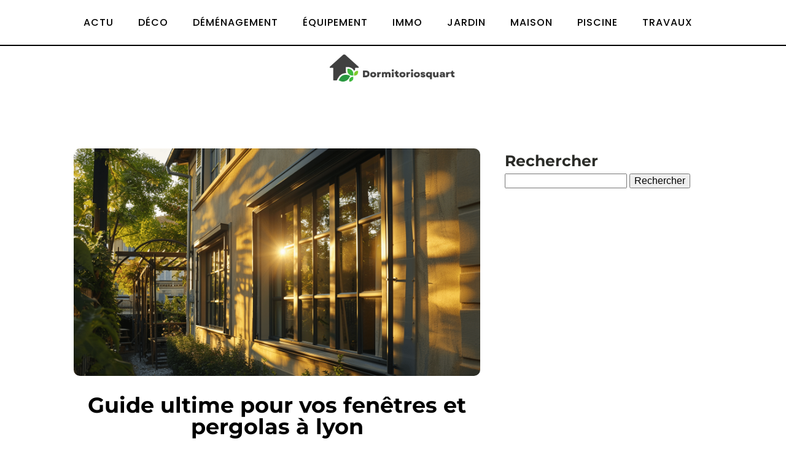

--- FILE ---
content_type: text/html; charset=UTF-8
request_url: https://dormitoriosquart.com/guide-ultime-pour-vos-fenetres-et-pergolas-a-lyon/
body_size: 14390
content:
<!DOCTYPE html>
<html lang="fr-FR" >
<head>
<meta charset="UTF-8">
<meta name="viewport" content="width=device-width, initial-scale=1.0">
<!-- WP_HEAD() START -->


<meta name='robots' content='index, follow, max-image-preview:large, max-snippet:-1, max-video-preview:-1' />
	<style>img:is([sizes="auto" i], [sizes^="auto," i]) { contain-intrinsic-size: 3000px 1500px }</style>
	
	<!-- This site is optimized with the Yoast SEO plugin v26.3 - https://yoast.com/wordpress/plugins/seo/ -->
	<title>Guide ultime pour vos fenêtres et pergolas à Lyon</title>
<link data-wpr-hosted-gf-parameters="family=Poppins%3A100%2C200%2C300%2C400%2C500%2C600%2C700%2C800%2C900%7CMontserrat%3A100%2C200%2C300%2C400%2C500%2C600%2C700%2C800%2C900&display=swap" href="https://dormitoriosquart.com/wp-content/cache/fonts/1/google-fonts/css/c/f/3/fb689b147061b7f128f6c6e163500.css" rel="stylesheet">
	<meta name="description" content="Découvrez en détail dans le présent article un guide ultime pour vos fenêtres et vos pergolas à Lyon : critères, installation et optimisation sont expliquées." />
	<link rel="canonical" href="https://dormitoriosquart.com/guide-ultime-pour-vos-fenetres-et-pergolas-a-lyon/" />
	<meta property="og:locale" content="fr_FR" />
	<meta property="og:type" content="article" />
	<meta property="og:title" content="Guide ultime pour vos fenêtres et pergolas à Lyon" />
	<meta property="og:description" content="Découvrez en détail dans le présent article un guide ultime pour vos fenêtres et vos pergolas à Lyon : critères, installation et optimisation sont expliquées." />
	<meta property="og:url" content="https://dormitoriosquart.com/guide-ultime-pour-vos-fenetres-et-pergolas-a-lyon/" />
	<meta property="og:site_name" content="dormitoriosquart" />
	<meta property="article:published_time" content="2024-06-21T00:00:00+00:00" />
	<meta property="article:modified_time" content="2025-12-06T15:17:16+00:00" />
	<meta property="og:image" content="https://dormitoriosquart.com/wp-content/uploads/2024/06/guide-ultime-pour-vos-fenetres-et-pergolas-a-lyon-1024x574.png" />
	<meta property="og:image:width" content="1024" />
	<meta property="og:image:height" content="574" />
	<meta property="og:image:type" content="image/png" />
	<meta name="author" content="admin" />
	<meta name="twitter:card" content="summary_large_image" />
	<meta name="twitter:label1" content="Écrit par" />
	<meta name="twitter:data1" content="admin" />
	<meta name="twitter:label2" content="Durée de lecture estimée" />
	<meta name="twitter:data2" content="3 minutes" />
	<script type="application/ld+json" class="yoast-schema-graph">{"@context":"https://schema.org","@graph":[{"@type":"WebPage","@id":"https://dormitoriosquart.com/guide-ultime-pour-vos-fenetres-et-pergolas-a-lyon/","url":"https://dormitoriosquart.com/guide-ultime-pour-vos-fenetres-et-pergolas-a-lyon/","name":"Guide ultime pour vos fenêtres et pergolas à Lyon","isPartOf":{"@id":"https://dormitoriosquart.com/#website"},"primaryImageOfPage":{"@id":"https://dormitoriosquart.com/guide-ultime-pour-vos-fenetres-et-pergolas-a-lyon/#primaryimage"},"image":{"@id":"https://dormitoriosquart.com/guide-ultime-pour-vos-fenetres-et-pergolas-a-lyon/#primaryimage"},"thumbnailUrl":"https://dormitoriosquart.com/wp-content/uploads/2024/06/guide-ultime-pour-vos-fenetres-et-pergolas-a-lyon.png","datePublished":"2024-06-21T00:00:00+00:00","dateModified":"2025-12-06T15:17:16+00:00","author":{"@id":"https://dormitoriosquart.com/#/schema/person/a7623cdc78e07373744d10a2b52cc09b"},"description":"Découvrez en détail dans le présent article un guide ultime pour vos fenêtres et vos pergolas à Lyon : critères, installation et optimisation sont expliquées.","breadcrumb":{"@id":"https://dormitoriosquart.com/guide-ultime-pour-vos-fenetres-et-pergolas-a-lyon/#breadcrumb"},"inLanguage":"fr-FR","potentialAction":[{"@type":"ReadAction","target":["https://dormitoriosquart.com/guide-ultime-pour-vos-fenetres-et-pergolas-a-lyon/"]}]},{"@type":"ImageObject","inLanguage":"fr-FR","@id":"https://dormitoriosquart.com/guide-ultime-pour-vos-fenetres-et-pergolas-a-lyon/#primaryimage","url":"https://dormitoriosquart.com/wp-content/uploads/2024/06/guide-ultime-pour-vos-fenetres-et-pergolas-a-lyon.png","contentUrl":"https://dormitoriosquart.com/wp-content/uploads/2024/06/guide-ultime-pour-vos-fenetres-et-pergolas-a-lyon.png","width":1456,"height":816},{"@type":"BreadcrumbList","@id":"https://dormitoriosquart.com/guide-ultime-pour-vos-fenetres-et-pergolas-a-lyon/#breadcrumb","itemListElement":[{"@type":"ListItem","position":1,"name":"Home","item":"https://dormitoriosquart.com/"},{"@type":"ListItem","position":2,"name":"Blog","item":"https://dormitoriosquart.com/blog/"},{"@type":"ListItem","position":3,"name":"Guide ultime pour vos fenêtres et pergolas à lyon"}]},{"@type":"WebSite","@id":"https://dormitoriosquart.com/#website","url":"https://dormitoriosquart.com/","name":"dormitoriosquart","description":"&quot;Inspirer Votre Espace, Élever Votre Vie.&quot;","potentialAction":[{"@type":"SearchAction","target":{"@type":"EntryPoint","urlTemplate":"https://dormitoriosquart.com/?s={search_term_string}"},"query-input":{"@type":"PropertyValueSpecification","valueRequired":true,"valueName":"search_term_string"}}],"inLanguage":"fr-FR"},{"@type":"Person","@id":"https://dormitoriosquart.com/#/schema/person/a7623cdc78e07373744d10a2b52cc09b","name":"admin","sameAs":["https://dormitoriosquart.com"],"url":"https://dormitoriosquart.com/author/admin/"}]}</script>
	<!-- / Yoast SEO plugin. -->


<link href='https://fonts.gstatic.com' crossorigin rel='preconnect' />
<link rel='stylesheet' id='wp-block-library-css' href='https://dormitoriosquart.com/wp-includes/css/dist/block-library/style.min.css?ver=6.8.3' type='text/css' media='all' />
<style id='classic-theme-styles-inline-css' type='text/css'>
/*! This file is auto-generated */
.wp-block-button__link{color:#fff;background-color:#32373c;border-radius:9999px;box-shadow:none;text-decoration:none;padding:calc(.667em + 2px) calc(1.333em + 2px);font-size:1.125em}.wp-block-file__button{background:#32373c;color:#fff;text-decoration:none}
</style>
<style id='global-styles-inline-css' type='text/css'>
:root{--wp--preset--aspect-ratio--square: 1;--wp--preset--aspect-ratio--4-3: 4/3;--wp--preset--aspect-ratio--3-4: 3/4;--wp--preset--aspect-ratio--3-2: 3/2;--wp--preset--aspect-ratio--2-3: 2/3;--wp--preset--aspect-ratio--16-9: 16/9;--wp--preset--aspect-ratio--9-16: 9/16;--wp--preset--color--black: #000000;--wp--preset--color--cyan-bluish-gray: #abb8c3;--wp--preset--color--white: #ffffff;--wp--preset--color--pale-pink: #f78da7;--wp--preset--color--vivid-red: #cf2e2e;--wp--preset--color--luminous-vivid-orange: #ff6900;--wp--preset--color--luminous-vivid-amber: #fcb900;--wp--preset--color--light-green-cyan: #7bdcb5;--wp--preset--color--vivid-green-cyan: #00d084;--wp--preset--color--pale-cyan-blue: #8ed1fc;--wp--preset--color--vivid-cyan-blue: #0693e3;--wp--preset--color--vivid-purple: #9b51e0;--wp--preset--gradient--vivid-cyan-blue-to-vivid-purple: linear-gradient(135deg,rgba(6,147,227,1) 0%,rgb(155,81,224) 100%);--wp--preset--gradient--light-green-cyan-to-vivid-green-cyan: linear-gradient(135deg,rgb(122,220,180) 0%,rgb(0,208,130) 100%);--wp--preset--gradient--luminous-vivid-amber-to-luminous-vivid-orange: linear-gradient(135deg,rgba(252,185,0,1) 0%,rgba(255,105,0,1) 100%);--wp--preset--gradient--luminous-vivid-orange-to-vivid-red: linear-gradient(135deg,rgba(255,105,0,1) 0%,rgb(207,46,46) 100%);--wp--preset--gradient--very-light-gray-to-cyan-bluish-gray: linear-gradient(135deg,rgb(238,238,238) 0%,rgb(169,184,195) 100%);--wp--preset--gradient--cool-to-warm-spectrum: linear-gradient(135deg,rgb(74,234,220) 0%,rgb(151,120,209) 20%,rgb(207,42,186) 40%,rgb(238,44,130) 60%,rgb(251,105,98) 80%,rgb(254,248,76) 100%);--wp--preset--gradient--blush-light-purple: linear-gradient(135deg,rgb(255,206,236) 0%,rgb(152,150,240) 100%);--wp--preset--gradient--blush-bordeaux: linear-gradient(135deg,rgb(254,205,165) 0%,rgb(254,45,45) 50%,rgb(107,0,62) 100%);--wp--preset--gradient--luminous-dusk: linear-gradient(135deg,rgb(255,203,112) 0%,rgb(199,81,192) 50%,rgb(65,88,208) 100%);--wp--preset--gradient--pale-ocean: linear-gradient(135deg,rgb(255,245,203) 0%,rgb(182,227,212) 50%,rgb(51,167,181) 100%);--wp--preset--gradient--electric-grass: linear-gradient(135deg,rgb(202,248,128) 0%,rgb(113,206,126) 100%);--wp--preset--gradient--midnight: linear-gradient(135deg,rgb(2,3,129) 0%,rgb(40,116,252) 100%);--wp--preset--font-size--small: 13px;--wp--preset--font-size--medium: 20px;--wp--preset--font-size--large: 36px;--wp--preset--font-size--x-large: 42px;--wp--preset--spacing--20: 0.44rem;--wp--preset--spacing--30: 0.67rem;--wp--preset--spacing--40: 1rem;--wp--preset--spacing--50: 1.5rem;--wp--preset--spacing--60: 2.25rem;--wp--preset--spacing--70: 3.38rem;--wp--preset--spacing--80: 5.06rem;--wp--preset--shadow--natural: 6px 6px 9px rgba(0, 0, 0, 0.2);--wp--preset--shadow--deep: 12px 12px 50px rgba(0, 0, 0, 0.4);--wp--preset--shadow--sharp: 6px 6px 0px rgba(0, 0, 0, 0.2);--wp--preset--shadow--outlined: 6px 6px 0px -3px rgba(255, 255, 255, 1), 6px 6px rgba(0, 0, 0, 1);--wp--preset--shadow--crisp: 6px 6px 0px rgba(0, 0, 0, 1);}:where(.is-layout-flex){gap: 0.5em;}:where(.is-layout-grid){gap: 0.5em;}body .is-layout-flex{display: flex;}.is-layout-flex{flex-wrap: wrap;align-items: center;}.is-layout-flex > :is(*, div){margin: 0;}body .is-layout-grid{display: grid;}.is-layout-grid > :is(*, div){margin: 0;}:where(.wp-block-columns.is-layout-flex){gap: 2em;}:where(.wp-block-columns.is-layout-grid){gap: 2em;}:where(.wp-block-post-template.is-layout-flex){gap: 1.25em;}:where(.wp-block-post-template.is-layout-grid){gap: 1.25em;}.has-black-color{color: var(--wp--preset--color--black) !important;}.has-cyan-bluish-gray-color{color: var(--wp--preset--color--cyan-bluish-gray) !important;}.has-white-color{color: var(--wp--preset--color--white) !important;}.has-pale-pink-color{color: var(--wp--preset--color--pale-pink) !important;}.has-vivid-red-color{color: var(--wp--preset--color--vivid-red) !important;}.has-luminous-vivid-orange-color{color: var(--wp--preset--color--luminous-vivid-orange) !important;}.has-luminous-vivid-amber-color{color: var(--wp--preset--color--luminous-vivid-amber) !important;}.has-light-green-cyan-color{color: var(--wp--preset--color--light-green-cyan) !important;}.has-vivid-green-cyan-color{color: var(--wp--preset--color--vivid-green-cyan) !important;}.has-pale-cyan-blue-color{color: var(--wp--preset--color--pale-cyan-blue) !important;}.has-vivid-cyan-blue-color{color: var(--wp--preset--color--vivid-cyan-blue) !important;}.has-vivid-purple-color{color: var(--wp--preset--color--vivid-purple) !important;}.has-black-background-color{background-color: var(--wp--preset--color--black) !important;}.has-cyan-bluish-gray-background-color{background-color: var(--wp--preset--color--cyan-bluish-gray) !important;}.has-white-background-color{background-color: var(--wp--preset--color--white) !important;}.has-pale-pink-background-color{background-color: var(--wp--preset--color--pale-pink) !important;}.has-vivid-red-background-color{background-color: var(--wp--preset--color--vivid-red) !important;}.has-luminous-vivid-orange-background-color{background-color: var(--wp--preset--color--luminous-vivid-orange) !important;}.has-luminous-vivid-amber-background-color{background-color: var(--wp--preset--color--luminous-vivid-amber) !important;}.has-light-green-cyan-background-color{background-color: var(--wp--preset--color--light-green-cyan) !important;}.has-vivid-green-cyan-background-color{background-color: var(--wp--preset--color--vivid-green-cyan) !important;}.has-pale-cyan-blue-background-color{background-color: var(--wp--preset--color--pale-cyan-blue) !important;}.has-vivid-cyan-blue-background-color{background-color: var(--wp--preset--color--vivid-cyan-blue) !important;}.has-vivid-purple-background-color{background-color: var(--wp--preset--color--vivid-purple) !important;}.has-black-border-color{border-color: var(--wp--preset--color--black) !important;}.has-cyan-bluish-gray-border-color{border-color: var(--wp--preset--color--cyan-bluish-gray) !important;}.has-white-border-color{border-color: var(--wp--preset--color--white) !important;}.has-pale-pink-border-color{border-color: var(--wp--preset--color--pale-pink) !important;}.has-vivid-red-border-color{border-color: var(--wp--preset--color--vivid-red) !important;}.has-luminous-vivid-orange-border-color{border-color: var(--wp--preset--color--luminous-vivid-orange) !important;}.has-luminous-vivid-amber-border-color{border-color: var(--wp--preset--color--luminous-vivid-amber) !important;}.has-light-green-cyan-border-color{border-color: var(--wp--preset--color--light-green-cyan) !important;}.has-vivid-green-cyan-border-color{border-color: var(--wp--preset--color--vivid-green-cyan) !important;}.has-pale-cyan-blue-border-color{border-color: var(--wp--preset--color--pale-cyan-blue) !important;}.has-vivid-cyan-blue-border-color{border-color: var(--wp--preset--color--vivid-cyan-blue) !important;}.has-vivid-purple-border-color{border-color: var(--wp--preset--color--vivid-purple) !important;}.has-vivid-cyan-blue-to-vivid-purple-gradient-background{background: var(--wp--preset--gradient--vivid-cyan-blue-to-vivid-purple) !important;}.has-light-green-cyan-to-vivid-green-cyan-gradient-background{background: var(--wp--preset--gradient--light-green-cyan-to-vivid-green-cyan) !important;}.has-luminous-vivid-amber-to-luminous-vivid-orange-gradient-background{background: var(--wp--preset--gradient--luminous-vivid-amber-to-luminous-vivid-orange) !important;}.has-luminous-vivid-orange-to-vivid-red-gradient-background{background: var(--wp--preset--gradient--luminous-vivid-orange-to-vivid-red) !important;}.has-very-light-gray-to-cyan-bluish-gray-gradient-background{background: var(--wp--preset--gradient--very-light-gray-to-cyan-bluish-gray) !important;}.has-cool-to-warm-spectrum-gradient-background{background: var(--wp--preset--gradient--cool-to-warm-spectrum) !important;}.has-blush-light-purple-gradient-background{background: var(--wp--preset--gradient--blush-light-purple) !important;}.has-blush-bordeaux-gradient-background{background: var(--wp--preset--gradient--blush-bordeaux) !important;}.has-luminous-dusk-gradient-background{background: var(--wp--preset--gradient--luminous-dusk) !important;}.has-pale-ocean-gradient-background{background: var(--wp--preset--gradient--pale-ocean) !important;}.has-electric-grass-gradient-background{background: var(--wp--preset--gradient--electric-grass) !important;}.has-midnight-gradient-background{background: var(--wp--preset--gradient--midnight) !important;}.has-small-font-size{font-size: var(--wp--preset--font-size--small) !important;}.has-medium-font-size{font-size: var(--wp--preset--font-size--medium) !important;}.has-large-font-size{font-size: var(--wp--preset--font-size--large) !important;}.has-x-large-font-size{font-size: var(--wp--preset--font-size--x-large) !important;}
:where(.wp-block-post-template.is-layout-flex){gap: 1.25em;}:where(.wp-block-post-template.is-layout-grid){gap: 1.25em;}
:where(.wp-block-columns.is-layout-flex){gap: 2em;}:where(.wp-block-columns.is-layout-grid){gap: 2em;}
:root :where(.wp-block-pullquote){font-size: 1.5em;line-height: 1.6;}
</style>
<link data-minify="1" rel='stylesheet' id='dscf7-math-captcha-style-css' href='https://dormitoriosquart.com/wp-content/cache/min/1/wp-content/plugins/ds-cf7-math-captcha/assets/css/style.css?ver=1738240248' type='text/css' media='' />
<link data-minify="1" rel='stylesheet' id='oxygen-css' href='https://dormitoriosquart.com/wp-content/cache/min/1/wp-content/plugins/oxygen/component-framework/oxygen.css?ver=1738235016' type='text/css' media='all' />
<style id='rocket-lazyload-inline-css' type='text/css'>
.rll-youtube-player{position:relative;padding-bottom:56.23%;height:0;overflow:hidden;max-width:100%;}.rll-youtube-player:focus-within{outline: 2px solid currentColor;outline-offset: 5px;}.rll-youtube-player iframe{position:absolute;top:0;left:0;width:100%;height:100%;z-index:100;background:0 0}.rll-youtube-player img{bottom:0;display:block;left:0;margin:auto;max-width:100%;width:100%;position:absolute;right:0;top:0;border:none;height:auto;-webkit-transition:.4s all;-moz-transition:.4s all;transition:.4s all}.rll-youtube-player img:hover{-webkit-filter:brightness(75%)}.rll-youtube-player .play{height:100%;width:100%;left:0;top:0;position:absolute;background:var(--wpr-bg-9d04a458-2304-40d7-804e-d23847abeb25) no-repeat center;background-color: transparent !important;cursor:pointer;border:none;}
</style>
<script type="text/javascript" src="https://dormitoriosquart.com/wp-includes/js/jquery/jquery.min.js?ver=3.7.1" id="jquery-core-js"></script>
<link rel="https://api.w.org/" href="https://dormitoriosquart.com/wp-json/" /><link rel="alternate" title="JSON" type="application/json" href="https://dormitoriosquart.com/wp-json/wp/v2/posts/460" /><link rel="EditURI" type="application/rsd+xml" title="RSD" href="https://dormitoriosquart.com/xmlrpc.php?rsd" />
<meta name="generator" content="WordPress 6.8.3" />
<link rel='shortlink' href='https://dormitoriosquart.com/?p=460' />
<link rel="alternate" title="oEmbed (JSON)" type="application/json+oembed" href="https://dormitoriosquart.com/wp-json/oembed/1.0/embed?url=https%3A%2F%2Fdormitoriosquart.com%2Fguide-ultime-pour-vos-fenetres-et-pergolas-a-lyon%2F" />
<link rel="alternate" title="oEmbed (XML)" type="text/xml+oembed" href="https://dormitoriosquart.com/wp-json/oembed/1.0/embed?url=https%3A%2F%2Fdormitoriosquart.com%2Fguide-ultime-pour-vos-fenetres-et-pergolas-a-lyon%2F&#038;format=xml" />
<meta name="robots" content="noarchive"><link rel="icon" href="https://dormitoriosquart.com/wp-content/uploads/2023/12/cropped-dormitoriosquart-fotor-2023120794914-32x32.png" sizes="32x32" />
<link rel="icon" href="https://dormitoriosquart.com/wp-content/uploads/2023/12/cropped-dormitoriosquart-fotor-2023120794914-192x192.png" sizes="192x192" />
<link rel="apple-touch-icon" href="https://dormitoriosquart.com/wp-content/uploads/2023/12/cropped-dormitoriosquart-fotor-2023120794914-180x180.png" />
<meta name="msapplication-TileImage" content="https://dormitoriosquart.com/wp-content/uploads/2023/12/cropped-dormitoriosquart-fotor-2023120794914-270x270.png" />
		<style type="text/css" id="wp-custom-css">
			/*radius*/
.oxy-post-image-fixed-ratio {
    border-radius: 10px;
}

a.oxy-post-image {
    border-radius: 10px;
}

h2.widgettitle img {
    border-radius: 10px;
}


aside img {
    border-radius: 10px;
}

.oxy-post-overlay {
    border-radius: 10px;
}

.oxy-post-image {
    border-radius: 10px;
}

.oxy-post {
    border-radius: 10px;
}

.single img {
    border-radius: 10px;
}

.swiper-container
{
  width: 100%;
  border-radius: 10px;
}

.custom-content {
    border-radius: 10px;
}

.oxy-post-padding {
    border-radius: 10px;
}
/*radius f*/


.grid-custom .oxy-post {
    width: 100% !important;
    margin-bottom: 0px !important;
}

.oxy-read-more {
	font-size: 14px;
	color: #fff !important;
	background: #299640;
	padding: 10px 15px;
}

.left-img .oxy-post {
    align-items: start !important;
    margin-bottom: 1em !important;
}
.img-left-2 .oxy-post {
    align-items: start !important;
    margin-bottom: 1em !important;
}

.img-left-2 .oxy-post-image-fixed-ratio {
    padding-bottom: 50% !important;
}
.archive .img-left-2 .oxy-post {
    border-bottom: 1px solid #000;
    padding-bottom: 40px;
    margin-bottom: 60px !important;
}
.ftr-img img {
    width: 100% !important;
    height: auto;
}
aside li {
    list-style: none;
}

#link-71-122 {
	background: #299640;
}

.oxy-post-image.rocket-lazyload.entered.lazyloaded {
    border-radius: 10px;
}

.oxy-post-image-fixed-ratio.rocket-lazyload.entered.lazyloaded {
    border-radius: 10px;
}

a.oxy-post-image {
    border-radius: 10px;
}


@media (max-width: 500px){
	li#block-6 {
    display: none;
}
}		</style>
		<link data-minify="1" rel='stylesheet' id='oxygen-cache-24-css' href='https://dormitoriosquart.com/wp-content/cache/min/1/wp-content/uploads/oxygen/css/24.css?ver=1738235016' type='text/css' media='all' />
<link data-minify="1" rel='stylesheet' id='oxygen-cache-22-css' href='https://dormitoriosquart.com/wp-content/cache/min/1/wp-content/uploads/oxygen/css/22.css?ver=1738235299' type='text/css' media='all' />
<link data-minify="1" rel='stylesheet' id='oxygen-universal-styles-css' href='https://dormitoriosquart.com/wp-content/cache/background-css/1/dormitoriosquart.com/wp-content/cache/min/1/wp-content/uploads/oxygen/css/universal.css?ver=1738235016&wpr_t=1769275742' type='text/css' media='all' />
<noscript><style id="rocket-lazyload-nojs-css">.rll-youtube-player, [data-lazy-src]{display:none !important;}</style></noscript><!-- END OF WP_HEAD() -->
<style id="wpr-lazyload-bg-container"></style><style id="wpr-lazyload-bg-exclusion"></style>
<noscript>
<style id="wpr-lazyload-bg-nostyle">.oxy-pro-menu .oxy-pro-menu-off-canvas-container,.oxy-pro-menu .oxy-pro-menu-open-container{--wpr-bg-31d314c4-e689-47fb-8263-eac2617686e5: url('https://dormitoriosquart.com/wp-content/cache/min/1/wp-content/uploads/oxygen/css/');}.rll-youtube-player .play{--wpr-bg-9d04a458-2304-40d7-804e-d23847abeb25: url('https://dormitoriosquart.com/wp-content/plugins/wp-rocket/assets/img/youtube.png');}</style>
</noscript>
<script type="application/javascript">const rocket_pairs = [{"selector":".oxy-pro-menu .oxy-pro-menu-off-canvas-container,.oxy-pro-menu .oxy-pro-menu-open-container","style":".oxy-pro-menu .oxy-pro-menu-off-canvas-container,.oxy-pro-menu .oxy-pro-menu-open-container{--wpr-bg-31d314c4-e689-47fb-8263-eac2617686e5: url('https:\/\/dormitoriosquart.com\/wp-content\/cache\/min\/1\/wp-content\/uploads\/oxygen\/css\/');}","hash":"31d314c4-e689-47fb-8263-eac2617686e5","url":"https:\/\/dormitoriosquart.com\/wp-content\/cache\/min\/1\/wp-content\/uploads\/oxygen\/css\/"},{"selector":".rll-youtube-player .play","style":".rll-youtube-player .play{--wpr-bg-9d04a458-2304-40d7-804e-d23847abeb25: url('https:\/\/dormitoriosquart.com\/wp-content\/plugins\/wp-rocket\/assets\/img\/youtube.png');}","hash":"9d04a458-2304-40d7-804e-d23847abeb25","url":"https:\/\/dormitoriosquart.com\/wp-content\/plugins\/wp-rocket\/assets\/img\/youtube.png"}]; const rocket_excluded_pairs = [];</script><meta name="generator" content="WP Rocket 3.20.0.3" data-wpr-features="wpr_lazyload_css_bg_img wpr_minify_js wpr_lazyload_images wpr_lazyload_iframes wpr_minify_css wpr_preload_links wpr_host_fonts_locally wpr_desktop" /></head>
<body class="wp-singular post-template-default single single-post postid-460 single-format-standard wp-theme-oxygen-is-not-a-theme  wp-embed-responsive oxygen-body" >




						<header id="_header-2-225" class="oxy-header-wrapper oxy-overlay-header oxy-header" ><div id="_header_row-10-225" class="oxy-header-row" ><div data-rocket-location-hash="aecc3a1b4dad556085711e5cd1b06f2c" class="oxy-header-container"><div id="_header_left-11-225" class="oxy-header-left" ></div><div id="_header_center-14-225" class="oxy-header-center" ><nav id="_nav_menu-17-225" class="oxy-nav-menu oxy-nav-menu-dropdowns" ><div class='oxy-menu-toggle'><div class='oxy-nav-menu-hamburger-wrap'><div class='oxy-nav-menu-hamburger'><div class='oxy-nav-menu-hamburger-line'></div><div class='oxy-nav-menu-hamburger-line'></div><div class='oxy-nav-menu-hamburger-line'></div></div></div></div><div class="menu-mainmenu-container"><ul id="menu-mainmenu" class="oxy-nav-menu-list"><li id="menu-item-90" class="menu-item menu-item-type-taxonomy menu-item-object-category menu-item-90"><a href="https://dormitoriosquart.com/category/news/">Actu</a></li>
<li id="menu-item-200" class="menu-item menu-item-type-taxonomy menu-item-object-category menu-item-200"><a href="https://dormitoriosquart.com/category/deco/">Déco</a></li>
<li id="menu-item-201" class="menu-item menu-item-type-taxonomy menu-item-object-category menu-item-201"><a href="https://dormitoriosquart.com/category/demenagement/">Déménagement</a></li>
<li id="menu-item-202" class="menu-item menu-item-type-taxonomy menu-item-object-category current-post-ancestor current-menu-parent current-post-parent menu-item-202"><a href="https://dormitoriosquart.com/category/equipement/">Équipement</a></li>
<li id="menu-item-203" class="menu-item menu-item-type-taxonomy menu-item-object-category menu-item-203"><a href="https://dormitoriosquart.com/category/immo/">Immo</a></li>
<li id="menu-item-204" class="menu-item menu-item-type-taxonomy menu-item-object-category menu-item-204"><a href="https://dormitoriosquart.com/category/jardin/">Jardin</a></li>
<li id="menu-item-205" class="menu-item menu-item-type-taxonomy menu-item-object-category menu-item-205"><a href="https://dormitoriosquart.com/category/maison/">Maison</a></li>
<li id="menu-item-206" class="menu-item menu-item-type-taxonomy menu-item-object-category menu-item-206"><a href="https://dormitoriosquart.com/category/piscine/">Piscine</a></li>
<li id="menu-item-207" class="menu-item menu-item-type-taxonomy menu-item-object-category menu-item-207"><a href="https://dormitoriosquart.com/category/travaux/">Travaux</a></li>
</ul></div></nav></div><div id="_header_right-15-225" class="oxy-header-right" ></div></div></div><div id="_header_row-3-225" class="oxy-header-row" ><div data-rocket-location-hash="c4e13caac9f550bb6e80af3fc78b5ef4" class="oxy-header-container"><div id="_header_left-4-225" class="oxy-header-left" ></div><div id="_header_center-6-225" class="oxy-header-center" ><a id="link-12-225" class="ct-link atomic-logo" href="/" target="_self"  ><img  id="image-13-225" alt="" src="data:image/svg+xml,%3Csvg%20xmlns='http://www.w3.org/2000/svg'%20viewBox='0%200%200%200'%3E%3C/svg%3E" class="ct-image" data-lazy-src="https://dormitoriosquart.com/wp-content/uploads/2023/12/dormitoriosquart-fotor-2023120794914.png"/><noscript><img  id="image-13-225" alt="" src="https://dormitoriosquart.com/wp-content/uploads/2023/12/dormitoriosquart-fotor-2023120794914.png" class="ct-image"/></noscript></a></div><div id="_header_right-7-225" class="oxy-header-right" ></div></div></div></header>
		<section id="section-27-120" class=" ct-section" ><div data-rocket-location-hash="7d3f39448c044568398089ee00f3cc6d" class="ct-section-inner-wrap"><div id="new_columns-28-120" class="ct-new-columns" ><div id="div_block-29-120" class="ct-div-block" ><img  id="image-32-120" alt="" src="data:image/svg+xml,%3Csvg%20xmlns='http://www.w3.org/2000/svg'%20viewBox='0%200%200%200'%3E%3C/svg%3E" class="ct-image ftr-img" data-lazy-src="https://dormitoriosquart.com/wp-content/uploads/2024/06/guide-ultime-pour-vos-fenetres-et-pergolas-a-lyon.png"/><noscript><img  id="image-32-120" alt="" src="https://dormitoriosquart.com/wp-content/uploads/2024/06/guide-ultime-pour-vos-fenetres-et-pergolas-a-lyon.png" class="ct-image ftr-img"/></noscript><h1 id="headline-33-120" class="ct-headline"><span id="span-34-120" class="ct-span" >Guide ultime pour vos fenêtres et pergolas à lyon</span></h1><div id="text_block-35-120" class="ct-text-block" ><span id="span-36-120" class="ct-span oxy-stock-content-styles" ><p>Bien choisir ses fenêtres et pergolas est un atout de charme et d'efficacité pour votre demeure lyonnaise. Explorez les critères essentiels à Lyon pour harmoniser esthétique et performance, du choix judicieux des matériaux à l'installation de structures personnalisées. Offrez-vous le confort thermique et la touche unique qui feront rayonner votre intérieur comme votre extérieur.</p>
<h2>Les critères de sélection pour vos fenêtres et pergolas à Lyon</h2>
<p>L'évaluation précise des <strong>matériaux</strong>, du <strong>vitrage</strong> et du <strong>style</strong> s'impose pour l'achat de fenêtres à Lyon. Les fenêtres sur mesure garantissent une <strong>adaptation parfaite</strong> aux conditions climatiques locales. En effet, la sélection de fenêtres double vitrage, réputées pour leur <strong>isolation thermique</strong>, constitue un choix judicieux face aux variations de température lyonnaises.</p><p><strong><i>Sujet a lire : </i></strong><a href="https://dormitoriosquart.com/pourquoi-choisir-des-verres-plastiques-reutilisables/" title="Pourquoi choisir des verres plastiques réutilisables?">Pourquoi choisir des verres plastiques réutilisables?</a></p>
<ul>
<li><strong>Fenêtres sur mesure à Lyon</strong> : elles offrent une meilleure étanchéité et contribuent à l'esthétique de votre domicile.</li>
<li><strong>Matériaux des fenêtres</strong> : l'aluminium, prisé pour sa résistance et son aspect moderne, se compare au PVC, reconnu pour son rapport qualité-prix avantageux.</li>
<li><strong>Styles de fenêtres à Lyon</strong> : ils doivent refléter vos préférences personnelles tout en s'intégrant harmonieusement à l'architecture locale.</li>
</ul>
<p>Concernant les pergolas, la comparaison entre les pergolas bioclimatiques et les structures traditionnelles révèle des avantages distincts en termes de <strong>confort</strong> et de <strong>régulation climatique</strong>. Les pergolas en aluminium, notamment, offrent une <strong>durabilité</strong> et une <strong>résistance aux intempéries</strong> supérieures, tout en nécessitant moins d'entretien que celles en bois.</p>
<p>Pour une <strong>intégration optimale</strong>, il est essentiel de tenir compte de l'orientation de la pergola par rapport au soleil et au vent, ainsi que des réglementations locales pour l'installation.</p><p><strong><i>A découvrir également : </i></strong><a href="https://dormitoriosquart.com/guide-2024-ameliorer-votre-confort-avec-le-meilleur-deshumidificateur/" title="Guide 2024 : améliorer votre confort avec le meilleur déshumidificateur">Guide 2024 : améliorer votre confort avec le meilleur déshumidificateur</a></p>
<h2>Installation et entretien de votre pergola bioclimatique à Lyon</h2>
<p>L'<strong>installation d'une pergola bioclimatique</strong> à Lyon nécessite d'abord de déterminer l'<strong>emplacement idéal</strong>, en prenant en compte l'exposition au soleil et la protection contre le vent. Pour une <strong>installation sans faille</strong>, il convient de faire appel à des professionnels comme <a href="https://www.storema.fr/">Storema</a>, qui assureront une <strong>fixation sécurisée</strong> et une <strong>intégration esthétique</strong> à votre extérieur.</p>
<ul>
<li><strong>Étapes clés</strong> : incluent la préparation du terrain, l'ancrage au sol ou à votre maison et l'assemblage des structures en aluminium ou bois.</li>
<li><strong>Personnalisation</strong> : les pergolas sur mesure offrent la possibilité d'ajouter des stores, de l'éclairage LED et des capteurs météo pour une expérience parfaitement adaptée à vos besoins.</li>
</ul>
<p>L'<strong>entretien régulier</strong> assure la durabilité de votre investissement. Nettoyer les lames orientables, vérifier les fixations et traiter la structure contre la corrosion sont essentiels. Choisir une pergola en aluminium peut minimiser l'entretien dû à sa <strong>résistance naturelle</strong> aux éléments. Pour maintenir l'élégance et la fonctionnalité, pensez à un entretien saisonnier ou consultez des experts pour des services d'entretien dédiés.</p>
<h2>Optimisation de l'espace et confort thermique avec les bonnes fenêtres</h2>
<p><strong>Choisir un vitrage performant à Lyon</strong> est essentiel pour améliorer l'<strong>isolation thermique</strong> et réaliser des économies d'énergie. Les fenêtres triple vitrage, par exemple, offrent une isolation supérieure, réduisant les besoins en chauffage l'hiver et en climatisation l'été. L'impact sur la facture énergétique peut être substantiel.</p>
<ul>
<li><strong>Isolation phonique et sécurité</strong> : des fenêtres de qualité améliorent le confort acoustique et renforcent la sécurité de votre domicile.</li>
<li><strong>Fenêtres et économie d'énergie</strong> : l'investissement dans des fenêtres bien isolées se traduit par des économies à long terme.</li>
</ul>
<p>Pour une <strong>isolation optimale</strong>, il est recommandé de combiner le triple vitrage avec des matériaux robustes comme l'aluminium. Cette configuration assure non seulement une isolation thermique et phonique avancée, mais également une meilleure résistance aux tentatives d'effraction. En somme, une fenêtre bien choisie est un investissement dans le confort, la sécurité et la performance énergétique de votre maison.</p>
</span></div></div><aside id="div_block-30-120" class="ct-div-block" ><li id="search-3" class="widget widget_search"><h2 class="widgettitle">Rechercher</h2>
<form role="search" method="get" id="searchform" class="searchform" action="https://dormitoriosquart.com/">
				<div>
					<label class="screen-reader-text" for="s">Rechercher :</label>
					<input type="text" value="" name="s" id="s" />
					<input type="submit" id="searchsubmit" value="Rechercher" />
				</div>
			</form></li>
</aside></div></div></section><section id="section-20-225" class=" ct-section" ><div class="ct-section-inner-wrap"><div id="new_columns-66-122" class="ct-new-columns" ><div id="div_block-67-122" class="ct-div-block" ><nav id="_nav_menu-69-122" class="oxy-nav-menu oxy-nav-menu-dropdowns oxy-nav-menu-dropdown-arrow" ><div class='oxy-menu-toggle'><div class='oxy-nav-menu-hamburger-wrap'><div class='oxy-nav-menu-hamburger'><div class='oxy-nav-menu-hamburger-line'></div><div class='oxy-nav-menu-hamburger-line'></div><div class='oxy-nav-menu-hamburger-line'></div></div></div></div><div class="menu-footer-container"><ul id="menu-footer" class="oxy-nav-menu-list"><li id="menu-item-92" class="menu-item menu-item-type-post_type menu-item-object-page menu-item-92"><a href="https://dormitoriosquart.com/contact/">Contact</a></li>
<li id="menu-item-93" class="menu-item menu-item-type-post_type menu-item-object-page menu-item-93"><a href="https://dormitoriosquart.com/mentions-legales/">Mentions Légales</a></li>
<li id="menu-item-91" class="menu-item menu-item-type-post_type menu-item-object-page menu-item-privacy-policy menu-item-91"><a rel="privacy-policy" href="https://dormitoriosquart.com/privacy-policy/">Politique de confidentialité</a></li>
</ul></div></nav></div><div id="div_block-68-122" class="ct-div-block" ><div id="text_block-70-122" class="ct-text-block" >Copyright 2023. Tous Droits Réservés</div><a id="link-71-122" class="ct-link oxel_back_to_top_container" href="#top" target="_self"  ><div id="code_block-72-122" class="ct-code-block" ><!-- --></div><div id="fancy_icon-73-122" class="ct-fancy-icon oxel_back_to_top_icon" ><svg id="svg-fancy_icon-73-122"><use xlink:href="#FontAwesomeicon-angle-double-up"></use></svg></div></a></div></div></div></section>	<!-- WP_FOOTER -->
<script type="speculationrules">
{"prefetch":[{"source":"document","where":{"and":[{"href_matches":"\/*"},{"not":{"href_matches":["\/wp-*.php","\/wp-admin\/*","\/wp-content\/uploads\/*","\/wp-content\/*","\/wp-content\/plugins\/*","\/wp-content\/themes\/oxygen-bare-minimum-theme\/*","\/wp-content\/themes\/oxygen-is-not-a-theme\/*","\/*\\?(.+)"]}},{"not":{"selector_matches":"a[rel~=\"nofollow\"]"}},{"not":{"selector_matches":".no-prefetch, .no-prefetch a"}}]},"eagerness":"conservative"}]}
</script>
<style>.ct-FontAwesomeicon-angle-double-up{width:0.64285714285714em}</style>
<?xml version="1.0"?><svg xmlns="http://www.w3.org/2000/svg" xmlns:xlink="http://www.w3.org/1999/xlink" aria-hidden="true" style="position: absolute; width: 0; height: 0; overflow: hidden;" version="1.1"><defs><symbol id="FontAwesomeicon-angle-double-up" viewBox="0 0 18 28"><title>angle-double-up</title><path d="M16.797 20.5c0 0.125-0.063 0.266-0.156 0.359l-0.781 0.781c-0.094 0.094-0.219 0.156-0.359 0.156-0.125 0-0.266-0.063-0.359-0.156l-6.141-6.141-6.141 6.141c-0.094 0.094-0.234 0.156-0.359 0.156s-0.266-0.063-0.359-0.156l-0.781-0.781c-0.094-0.094-0.156-0.234-0.156-0.359s0.063-0.266 0.156-0.359l7.281-7.281c0.094-0.094 0.234-0.156 0.359-0.156s0.266 0.063 0.359 0.156l7.281 7.281c0.094 0.094 0.156 0.234 0.156 0.359zM16.797 14.5c0 0.125-0.063 0.266-0.156 0.359l-0.781 0.781c-0.094 0.094-0.219 0.156-0.359 0.156-0.125 0-0.266-0.063-0.359-0.156l-6.141-6.141-6.141 6.141c-0.094 0.094-0.234 0.156-0.359 0.156s-0.266-0.063-0.359-0.156l-0.781-0.781c-0.094-0.094-0.156-0.234-0.156-0.359s0.063-0.266 0.156-0.359l7.281-7.281c0.094-0.094 0.234-0.156 0.359-0.156s0.266 0.063 0.359 0.156l7.281 7.281c0.094 0.094 0.156 0.234 0.156 0.359z"/></symbol></defs></svg>
		<script type="text/javascript">
			jQuery(document).ready(function() {
				jQuery('body').on('click', '.oxy-menu-toggle', function() {
					jQuery(this).parent('.oxy-nav-menu').toggleClass('oxy-nav-menu-open');
					jQuery('body').toggleClass('oxy-nav-menu-prevent-overflow');
					jQuery('html').toggleClass('oxy-nav-menu-prevent-overflow');
				});
				var selector = '.oxy-nav-menu-open .menu-item a[href*="#"]';
				jQuery('body').on('click', selector, function(){
					jQuery('.oxy-nav-menu-open').removeClass('oxy-nav-menu-open');
					jQuery('body').removeClass('oxy-nav-menu-prevent-overflow');
					jQuery('html').removeClass('oxy-nav-menu-prevent-overflow');
					jQuery(this).click();
				});
			});
		</script>

	<script type="text/javascript" id="dscf7_refresh_script-js-extra">
/* <![CDATA[ */
var ajax_object = {"ajax_url":"https:\/\/dormitoriosquart.com\/wp-admin\/admin-ajax.php","nonce":"dcad340618"};
/* ]]> */
</script>
<script type="text/javascript" src="https://dormitoriosquart.com/wp-content/plugins/ds-cf7-math-captcha/assets/js/script-min.js?ver=1.2.0" id="dscf7_refresh_script-js"></script>
<script type="text/javascript" id="rocket-browser-checker-js-after">
/* <![CDATA[ */
"use strict";var _createClass=function(){function defineProperties(target,props){for(var i=0;i<props.length;i++){var descriptor=props[i];descriptor.enumerable=descriptor.enumerable||!1,descriptor.configurable=!0,"value"in descriptor&&(descriptor.writable=!0),Object.defineProperty(target,descriptor.key,descriptor)}}return function(Constructor,protoProps,staticProps){return protoProps&&defineProperties(Constructor.prototype,protoProps),staticProps&&defineProperties(Constructor,staticProps),Constructor}}();function _classCallCheck(instance,Constructor){if(!(instance instanceof Constructor))throw new TypeError("Cannot call a class as a function")}var RocketBrowserCompatibilityChecker=function(){function RocketBrowserCompatibilityChecker(options){_classCallCheck(this,RocketBrowserCompatibilityChecker),this.passiveSupported=!1,this._checkPassiveOption(this),this.options=!!this.passiveSupported&&options}return _createClass(RocketBrowserCompatibilityChecker,[{key:"_checkPassiveOption",value:function(self){try{var options={get passive(){return!(self.passiveSupported=!0)}};window.addEventListener("test",null,options),window.removeEventListener("test",null,options)}catch(err){self.passiveSupported=!1}}},{key:"initRequestIdleCallback",value:function(){!1 in window&&(window.requestIdleCallback=function(cb){var start=Date.now();return setTimeout(function(){cb({didTimeout:!1,timeRemaining:function(){return Math.max(0,50-(Date.now()-start))}})},1)}),!1 in window&&(window.cancelIdleCallback=function(id){return clearTimeout(id)})}},{key:"isDataSaverModeOn",value:function(){return"connection"in navigator&&!0===navigator.connection.saveData}},{key:"supportsLinkPrefetch",value:function(){var elem=document.createElement("link");return elem.relList&&elem.relList.supports&&elem.relList.supports("prefetch")&&window.IntersectionObserver&&"isIntersecting"in IntersectionObserverEntry.prototype}},{key:"isSlowConnection",value:function(){return"connection"in navigator&&"effectiveType"in navigator.connection&&("2g"===navigator.connection.effectiveType||"slow-2g"===navigator.connection.effectiveType)}}]),RocketBrowserCompatibilityChecker}();
/* ]]> */
</script>
<script type="text/javascript" id="rocket-preload-links-js-extra">
/* <![CDATA[ */
var RocketPreloadLinksConfig = {"excludeUris":"\/(?:.+\/)?feed(?:\/(?:.+\/?)?)?$|\/(?:.+\/)?embed\/|\/(index.php\/)?(.*)wp-json(\/.*|$)|\/refer\/|\/go\/|\/recommend\/|\/recommends\/","usesTrailingSlash":"1","imageExt":"jpg|jpeg|gif|png|tiff|bmp|webp|avif|pdf|doc|docx|xls|xlsx|php","fileExt":"jpg|jpeg|gif|png|tiff|bmp|webp|avif|pdf|doc|docx|xls|xlsx|php|html|htm","siteUrl":"https:\/\/dormitoriosquart.com","onHoverDelay":"100","rateThrottle":"3"};
/* ]]> */
</script>
<script type="text/javascript" id="rocket-preload-links-js-after">
/* <![CDATA[ */
(function() {
"use strict";var r="function"==typeof Symbol&&"symbol"==typeof Symbol.iterator?function(e){return typeof e}:function(e){return e&&"function"==typeof Symbol&&e.constructor===Symbol&&e!==Symbol.prototype?"symbol":typeof e},e=function(){function i(e,t){for(var n=0;n<t.length;n++){var i=t[n];i.enumerable=i.enumerable||!1,i.configurable=!0,"value"in i&&(i.writable=!0),Object.defineProperty(e,i.key,i)}}return function(e,t,n){return t&&i(e.prototype,t),n&&i(e,n),e}}();function i(e,t){if(!(e instanceof t))throw new TypeError("Cannot call a class as a function")}var t=function(){function n(e,t){i(this,n),this.browser=e,this.config=t,this.options=this.browser.options,this.prefetched=new Set,this.eventTime=null,this.threshold=1111,this.numOnHover=0}return e(n,[{key:"init",value:function(){!this.browser.supportsLinkPrefetch()||this.browser.isDataSaverModeOn()||this.browser.isSlowConnection()||(this.regex={excludeUris:RegExp(this.config.excludeUris,"i"),images:RegExp(".("+this.config.imageExt+")$","i"),fileExt:RegExp(".("+this.config.fileExt+")$","i")},this._initListeners(this))}},{key:"_initListeners",value:function(e){-1<this.config.onHoverDelay&&document.addEventListener("mouseover",e.listener.bind(e),e.listenerOptions),document.addEventListener("mousedown",e.listener.bind(e),e.listenerOptions),document.addEventListener("touchstart",e.listener.bind(e),e.listenerOptions)}},{key:"listener",value:function(e){var t=e.target.closest("a"),n=this._prepareUrl(t);if(null!==n)switch(e.type){case"mousedown":case"touchstart":this._addPrefetchLink(n);break;case"mouseover":this._earlyPrefetch(t,n,"mouseout")}}},{key:"_earlyPrefetch",value:function(t,e,n){var i=this,r=setTimeout(function(){if(r=null,0===i.numOnHover)setTimeout(function(){return i.numOnHover=0},1e3);else if(i.numOnHover>i.config.rateThrottle)return;i.numOnHover++,i._addPrefetchLink(e)},this.config.onHoverDelay);t.addEventListener(n,function e(){t.removeEventListener(n,e,{passive:!0}),null!==r&&(clearTimeout(r),r=null)},{passive:!0})}},{key:"_addPrefetchLink",value:function(i){return this.prefetched.add(i.href),new Promise(function(e,t){var n=document.createElement("link");n.rel="prefetch",n.href=i.href,n.onload=e,n.onerror=t,document.head.appendChild(n)}).catch(function(){})}},{key:"_prepareUrl",value:function(e){if(null===e||"object"!==(void 0===e?"undefined":r(e))||!1 in e||-1===["http:","https:"].indexOf(e.protocol))return null;var t=e.href.substring(0,this.config.siteUrl.length),n=this._getPathname(e.href,t),i={original:e.href,protocol:e.protocol,origin:t,pathname:n,href:t+n};return this._isLinkOk(i)?i:null}},{key:"_getPathname",value:function(e,t){var n=t?e.substring(this.config.siteUrl.length):e;return n.startsWith("/")||(n="/"+n),this._shouldAddTrailingSlash(n)?n+"/":n}},{key:"_shouldAddTrailingSlash",value:function(e){return this.config.usesTrailingSlash&&!e.endsWith("/")&&!this.regex.fileExt.test(e)}},{key:"_isLinkOk",value:function(e){return null!==e&&"object"===(void 0===e?"undefined":r(e))&&(!this.prefetched.has(e.href)&&e.origin===this.config.siteUrl&&-1===e.href.indexOf("?")&&-1===e.href.indexOf("#")&&!this.regex.excludeUris.test(e.href)&&!this.regex.images.test(e.href))}}],[{key:"run",value:function(){"undefined"!=typeof RocketPreloadLinksConfig&&new n(new RocketBrowserCompatibilityChecker({capture:!0,passive:!0}),RocketPreloadLinksConfig).init()}}]),n}();t.run();
}());
/* ]]> */
</script>
<script type="text/javascript" id="rocket_lazyload_css-js-extra">
/* <![CDATA[ */
var rocket_lazyload_css_data = {"threshold":"300"};
/* ]]> */
</script>
<script type="text/javascript" id="rocket_lazyload_css-js-after">
/* <![CDATA[ */
!function o(n,c,a){function u(t,e){if(!c[t]){if(!n[t]){var r="function"==typeof require&&require;if(!e&&r)return r(t,!0);if(s)return s(t,!0);throw(e=new Error("Cannot find module '"+t+"'")).code="MODULE_NOT_FOUND",e}r=c[t]={exports:{}},n[t][0].call(r.exports,function(e){return u(n[t][1][e]||e)},r,r.exports,o,n,c,a)}return c[t].exports}for(var s="function"==typeof require&&require,e=0;e<a.length;e++)u(a[e]);return u}({1:[function(e,t,r){"use strict";{const c="undefined"==typeof rocket_pairs?[]:rocket_pairs,a=(("undefined"==typeof rocket_excluded_pairs?[]:rocket_excluded_pairs).map(t=>{var e=t.selector;document.querySelectorAll(e).forEach(e=>{e.setAttribute("data-rocket-lazy-bg-"+t.hash,"excluded")})}),document.querySelector("#wpr-lazyload-bg-container"));var o=rocket_lazyload_css_data.threshold||300;const u=new IntersectionObserver(e=>{e.forEach(t=>{t.isIntersecting&&c.filter(e=>t.target.matches(e.selector)).map(t=>{var e;t&&((e=document.createElement("style")).textContent=t.style,a.insertAdjacentElement("afterend",e),t.elements.forEach(e=>{u.unobserve(e),e.setAttribute("data-rocket-lazy-bg-"+t.hash,"loaded")}))})})},{rootMargin:o+"px"});function n(){0<(0<arguments.length&&void 0!==arguments[0]?arguments[0]:[]).length&&c.forEach(t=>{try{document.querySelectorAll(t.selector).forEach(e=>{"loaded"!==e.getAttribute("data-rocket-lazy-bg-"+t.hash)&&"excluded"!==e.getAttribute("data-rocket-lazy-bg-"+t.hash)&&(u.observe(e),(t.elements||=[]).push(e))})}catch(e){console.error(e)}})}n(),function(){const r=window.MutationObserver;return function(e,t){if(e&&1===e.nodeType)return(t=new r(t)).observe(e,{attributes:!0,childList:!0,subtree:!0}),t}}()(document.querySelector("body"),n)}},{}]},{},[1]);
/* ]]> */
</script>
<script type="text/javascript" src="https://dormitoriosquart.com/wp-content/plugins/wp-rocket/assets/js/heartbeat.js?ver=3.20.0.3" id="heartbeat-js"></script>
<script type="text/javascript" id="ct-footer-js"></script><script type="text/javascript" id="ct_code_block_js_100072">//** Oxygen Composite Elements Settings Section **//
//** Edit the variables below to change the behavior of the element. **//

var scrollDistance = 300; // Set this to the scroll distance at which you want the button to appear.

//** That's it, stop editing! **/

jQuery(document).ready( function() {
  
  // If we're in the builder, do not execute.
  var url_string = window.location.href;
  var url = new URL(url_string);
  var param = url.searchParams.get("ct_builder");
  
  if( param ) { return; }
  
  jQuery('.oxel_back_to_top_container').addClass('oxel_back_to_top_container--hidden');
  
})

jQuery(window).on('scroll', function() {
  
  var topPos = jQuery(window).scrollTop();
  
  if( topPos > scrollDistance ) {
   jQuery('.oxel_back_to_top_container').removeClass('oxel_back_to_top_container--hidden'); 
  } else {
   jQuery('.oxel_back_to_top_container').addClass('oxel_back_to_top_container--hidden');
  }
  
})</script>
<style type="text/css" id="ct_code_block_css_100072">.oxel_back_to_top_container--hidden {
 bottom: -64px; 
}</style>
<script>window.lazyLoadOptions=[{elements_selector:"img[data-lazy-src],.rocket-lazyload,iframe[data-lazy-src]",data_src:"lazy-src",data_srcset:"lazy-srcset",data_sizes:"lazy-sizes",class_loading:"lazyloading",class_loaded:"lazyloaded",threshold:300,callback_loaded:function(element){if(element.tagName==="IFRAME"&&element.dataset.rocketLazyload=="fitvidscompatible"){if(element.classList.contains("lazyloaded")){if(typeof window.jQuery!="undefined"){if(jQuery.fn.fitVids){jQuery(element).parent().fitVids()}}}}}},{elements_selector:".rocket-lazyload",data_src:"lazy-src",data_srcset:"lazy-srcset",data_sizes:"lazy-sizes",class_loading:"lazyloading",class_loaded:"lazyloaded",threshold:300,}];window.addEventListener('LazyLoad::Initialized',function(e){var lazyLoadInstance=e.detail.instance;if(window.MutationObserver){var observer=new MutationObserver(function(mutations){var image_count=0;var iframe_count=0;var rocketlazy_count=0;mutations.forEach(function(mutation){for(var i=0;i<mutation.addedNodes.length;i++){if(typeof mutation.addedNodes[i].getElementsByTagName!=='function'){continue}
if(typeof mutation.addedNodes[i].getElementsByClassName!=='function'){continue}
images=mutation.addedNodes[i].getElementsByTagName('img');is_image=mutation.addedNodes[i].tagName=="IMG";iframes=mutation.addedNodes[i].getElementsByTagName('iframe');is_iframe=mutation.addedNodes[i].tagName=="IFRAME";rocket_lazy=mutation.addedNodes[i].getElementsByClassName('rocket-lazyload');image_count+=images.length;iframe_count+=iframes.length;rocketlazy_count+=rocket_lazy.length;if(is_image){image_count+=1}
if(is_iframe){iframe_count+=1}}});if(image_count>0||iframe_count>0||rocketlazy_count>0){lazyLoadInstance.update()}});var b=document.getElementsByTagName("body")[0];var config={childList:!0,subtree:!0};observer.observe(b,config)}},!1)</script><script data-no-minify="1" async src="https://dormitoriosquart.com/wp-content/plugins/wp-rocket/assets/js/lazyload/17.8.3/lazyload.min.js"></script><script>function lazyLoadThumb(e,alt,l){var t='<img data-lazy-src="https://i.ytimg.com/vi/ID/hqdefault.jpg" alt="" width="480" height="360"><noscript><img src="https://i.ytimg.com/vi/ID/hqdefault.jpg" alt="" width="480" height="360"></noscript>',a='<button class="play" aria-label="Lire la vidéo Youtube"></button>';if(l){t=t.replace('data-lazy-','');t=t.replace('loading="lazy"','');t=t.replace(/<noscript>.*?<\/noscript>/g,'');}t=t.replace('alt=""','alt="'+alt+'"');return t.replace("ID",e)+a}function lazyLoadYoutubeIframe(){var e=document.createElement("iframe"),t="ID?autoplay=1";t+=0===this.parentNode.dataset.query.length?"":"&"+this.parentNode.dataset.query;e.setAttribute("src",t.replace("ID",this.parentNode.dataset.src)),e.setAttribute("frameborder","0"),e.setAttribute("allowfullscreen","1"),e.setAttribute("allow","accelerometer; autoplay; encrypted-media; gyroscope; picture-in-picture"),this.parentNode.parentNode.replaceChild(e,this.parentNode)}document.addEventListener("DOMContentLoaded",function(){var exclusions=[];var e,t,p,u,l,a=document.getElementsByClassName("rll-youtube-player");for(t=0;t<a.length;t++)(e=document.createElement("div")),(u='https://i.ytimg.com/vi/ID/hqdefault.jpg'),(u=u.replace('ID',a[t].dataset.id)),(l=exclusions.some(exclusion=>u.includes(exclusion))),e.setAttribute("data-id",a[t].dataset.id),e.setAttribute("data-query",a[t].dataset.query),e.setAttribute("data-src",a[t].dataset.src),(e.innerHTML=lazyLoadThumb(a[t].dataset.id,a[t].dataset.alt,l)),a[t].appendChild(e),(p=e.querySelector(".play")),(p.onclick=lazyLoadYoutubeIframe)});</script><!-- /WP_FOOTER --> 
<script>var rocket_beacon_data = {"ajax_url":"https:\/\/dormitoriosquart.com\/wp-admin\/admin-ajax.php","nonce":"3bfd89b9fa","url":"https:\/\/dormitoriosquart.com\/guide-ultime-pour-vos-fenetres-et-pergolas-a-lyon","is_mobile":false,"width_threshold":1600,"height_threshold":700,"delay":500,"debug":null,"status":{"atf":true,"lrc":true,"preconnect_external_domain":true},"elements":"img, video, picture, p, main, div, li, svg, section, header, span","lrc_threshold":1800,"preconnect_external_domain_elements":["link","script","iframe"],"preconnect_external_domain_exclusions":["static.cloudflareinsights.com","rel=\"profile\"","rel=\"preconnect\"","rel=\"dns-prefetch\"","rel=\"icon\""]}</script><script data-name="wpr-wpr-beacon" src='https://dormitoriosquart.com/wp-content/plugins/wp-rocket/assets/js/wpr-beacon.min.js' async></script><script defer src="https://static.cloudflareinsights.com/beacon.min.js/vcd15cbe7772f49c399c6a5babf22c1241717689176015" integrity="sha512-ZpsOmlRQV6y907TI0dKBHq9Md29nnaEIPlkf84rnaERnq6zvWvPUqr2ft8M1aS28oN72PdrCzSjY4U6VaAw1EQ==" data-cf-beacon='{"version":"2024.11.0","token":"832dabb110e8454ea1b2f52813603ee7","r":1,"server_timing":{"name":{"cfCacheStatus":true,"cfEdge":true,"cfExtPri":true,"cfL4":true,"cfOrigin":true,"cfSpeedBrain":true},"location_startswith":null}}' crossorigin="anonymous"></script>
</body>
</html>


--- FILE ---
content_type: text/css; charset=utf-8
request_url: https://dormitoriosquart.com/wp-content/cache/min/1/wp-content/uploads/oxygen/css/22.css?ver=1738235299
body_size: -382
content:
#div_block-29-120{width:65%}#div_block-30-120{width:35%}@media (max-width:991px){#new_columns-28-120>.ct-div-block{width:100%!important}}#headline-33-120{font-size:35px;line-height:1;text-align:center;margin-top:30px;margin-bottom:30px;color:#000}#image-32-120{height:auto;width:100%}